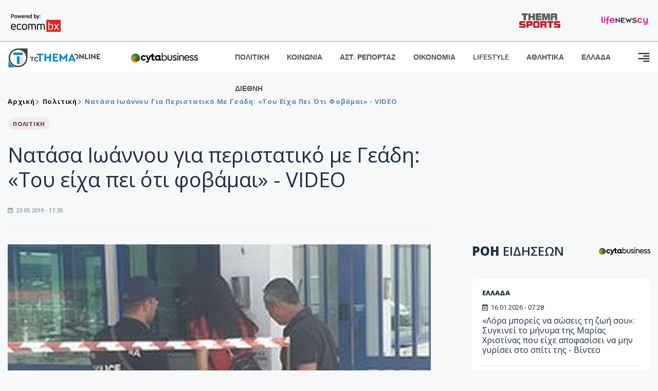

--- FILE ---
content_type: text/html; charset=utf-8
request_url: https://www.tothemaonline.com/Article/178930/natasa-iwannoy-gia-peristatiko-me-geadh-toy-eiha-pei-oti-fobamai---video
body_size: 18777
content:

<!DOCTYPE html>

<html lang="el">
<head>
    <!-- Meta Data -->
    <meta charset="UTF-8">
    <meta http-equiv="X-UA-Compatible" content="IE=edge">
    <meta name="viewport" content="width=device-width, initial-scale=1">
    
    
<title>Νατάσα Ιωάννου για περιστατικό με Γεάδη: «Του είχα πει ότι φοβάμαι» - VIDEO</title>
<meta name="description" content="Για το περιστατικό που σημειώθηκε την Τετάρτη 24/05 έξω από το στούντιο της τηλεόρασης του Sigma με τον υποψήφιο Ευρωβουλευτή του ΕΛΑΜ, Γεάδη Γεάδη, μίλησε η υποψήφια της ΕΔΕΚ Νατάσα Ιωάννου." />
<meta name="keywords" content="" />
<meta property="og:title" content="Νατάσα Ιωάννου για περιστατικό με Γεάδη: «Του είχα πει ότι φοβάμαι» - VIDEO" />
<meta property="og:image" content="https://www.tothemaonline.com/img/path/e512ca92-e15a-4299-a434-4d551c449630_60712412_286321798773899_4271796943870492672_n-1.jpg" />
<meta property="og:description" content="Για το περιστατικό που σημειώθηκε την Τετάρτη 24/05 έξω από το στούντιο της τηλεόρασης του Sigma με τον υποψήφιο Ευρωβουλευτή του ΕΛΑΜ, Γεάδη Γεάδη, μίλησε η υποψήφια της ΕΔΕΚ Νατάσα Ιωάννου."/>
<meta name="twitter:widgets:csp" content="on">
<meta name="twitter:card" content="summary_large_image">
<meta name="twitter:site" content="@tothemaonline">
<meta name="twitter:domain" content="tothemaonline.com">
<meta name="twitter:title" content="Νατάσα Ιωάννου για περιστατικό με Γεάδη: «Του είχα πει ότι φοβάμαι» - VIDEO">
<meta name="twitter:description" content="Για το περιστατικό που σημειώθηκε την Τετάρτη 24/05 έξω από το στούντιο της τηλεόρασης του Sigma με τον υποψήφιο Ευρωβουλευτή του ΕΛΑΜ, Γεάδη Γεάδη, μίλησε η υποψήφια της ΕΔΕΚ Νατάσα Ιωάννου.">
<meta name="twitter:image" content="https://www.tothemaonline.com/img/path/e512ca92-e15a-4299-a434-4d551c449630_60712412_286321798773899_4271796943870492672_n-1.jpg">
<script type="application/ld+json">
    {
      "@context": "https://schema.org",
      "@type": "NewsArticle",
      "mainEntityOfPage": {
        "@type": "WebPage",
        "@id": "https://www.tothemaonline.com/article/178930/natasa-iwannoy-gia-peristatiko-me-geadh-toy-eiha-pei-oti-fobamai---video"
      },
      "headline": "Νατάσα Ιωάννου για περιστατικό με Γεάδη: «Του είχα πει ότι φοβάμαι» - VIDEO",
      "image": ["https://www.tothemaonline.com/img/path/e512ca92-e15a-4299-a434-4d551c449630_60712412_286321798773899_4271796943870492672_n-1.jpg"],
      "datePublished": "23/5/2019 5:35:00 μμ",
      "dateModified": "23/5/2019 5:35:00 μμ",
      "author": {
        "@type": "Organization",
        "name": "Tothemaonline Team"
      },
      "publisher": {
        "@type": "NewsMediaOrganization",
        "name": "To Thema Online",
        "logo": {
          "@type": "ImageObject",
          "url": "https://www.tothemaonline.com/img/to_thema_online_logo.png",
          "width": 600,
          "height": 60
        }
      }
    }
</script>
<script type="application/ld+json">
    {
        "@context": "http://schema.org",
        "@type": "BreadcrumbList",
        "itemListElement": [
            {
                "@type": "ListItem",
                "position": 1,
                "item": {
                    "@type": "WebSite",
                    "@id": "https://www.tothemaonline.com/",
                    "name": "Αρχική"
                }
            },
            {
                "@type": "ListItem",
                "position": 2,
                    "item": {
                    "@type": "WebPage",
                    "@id": "https://www.tothemaonline.com/Category/politiki",
                    "name": "Πολιτική"
                }
            }
            ,{
                "@type": "ListItem",
                "position": 3,
                    "item": {
                    "@type": "WebPage",
                    "@id": "https://www.tothemaonline.com/article/178930/natasa-iwannoy-gia-peristatiko-me-geadh-toy-eiha-pei-oti-fobamai---video",
                    "name": "Νατάσα Ιωάννου για περιστατικό με Γεάδη: «Του είχα πει ότι φοβάμαι» - VIDEO"                                
                }
            }    
        ]
    }
</script>

    <meta name="referrer" content="always" />
    <meta name="apple-mobile-web-app-capable" content="yes">
    <meta content="index, follow, max-image-preview:large" name="robots" />
    <meta name="rating" content="General" />
    <meta name="copyright" content="&copy; 2026 tothemaonline.com" />

    <!-- Favicon -->
    <link rel="shortcut icon" type="image/x-icon" href="/favicon.ico?v=1">

    <!-- Dependency Stylesheet -->
    <link rel="stylesheet" href="/assets/css/style.css?v=129" />
    <link rel="stylesheet" href="/assets/css/widgets.css?v=4" />
    <link rel="stylesheet" href="/assets/css/color.css?v=2" />
    <link rel="stylesheet" href="/assets/css/responsive.css?v=1" />

    <link rel="apple-touch-icon" sizes="180x180" href="/img/apple-touch-icon.png" />
    <link rel="icon" type="image/png" sizes="32x32" href="/img/favicon-32x32.png" />
    <link rel="icon" type="image/png" sizes="16x16" href="/img/favicon-16x16.png" />
    <link rel="manifest" href="/site.webmanifest">
    <link rel="mask-icon" href="/img/safari-pinned-tab.svg" color="#2b5797" />
    <meta name="msapplication-TileColor" content="#2b5797" />
    <meta name="theme-color" content="#ffffff" />

    

    <script type="bc3afe13705518705655c3ee-text/javascript">
        window.dataLayer = window.dataLayer || [];
        function gtag() { dataLayer.push(arguments); }
        gtag('consent', 'default', {
            'ad_storage': 'granted',
            'ad_user_data': 'granted',
            'ad_personalization': 'granted',
            'analytics_storage': 'granted'
        });
    </script>
    <!-- Google Tag Manager -->
    <script type="bc3afe13705518705655c3ee-text/javascript">(function (w, d, s, l, i) {
            w[l] = w[l] || []; w[l].push({
                'gtm.start':
                    new Date().getTime(), event: 'gtm.js'
            }); var f = d.getElementsByTagName(s)[0],
                j = d.createElement(s), dl = l != 'dataLayer' ? '&l=' + l : ''; j.async = true; j.src =
                    'https://www.googletagmanager.com/gtm.js?id=' + i + dl; f.parentNode.insertBefore(j, f);
        })(window, document, 'script', 'dataLayer', 'GTM-TCS4QL4');</script>
    <!-- End Google Tag Manager -->
    <!-- Google group tag (gtag.js) -->
    <script async src="https://www.googletagmanager.com/gtag/js?id=G-J7RS52TMNC" type="bc3afe13705518705655c3ee-text/javascript"></script>
    <script type="bc3afe13705518705655c3ee-text/javascript">
        window.dataLayer = window.dataLayer || [];
        function gtag() { dataLayer.push(arguments); }
        gtag('js', new Date());

        gtag('config', 'G-J7RS52TMNC');
    </script>
    <!-- Google site tag (gtag.js) -->
    <script async src="https://www.googletagmanager.com/gtag/js?id=G-7ZKH09CT69" type="bc3afe13705518705655c3ee-text/javascript"></script>
    <script type="bc3afe13705518705655c3ee-text/javascript">
        window.dataLayer = window.dataLayer || [];
        function gtag() { dataLayer.push(arguments); }
        gtag('js', new Date());

        gtag('config', 'G-7ZKH09CT69');
    </script>
    <script data-ad-client="ca-pub-7684646618790582" async src="https://pagead2.googlesyndication.com/pagead/js/adsbygoogle.js" type="bc3afe13705518705655c3ee-text/javascript"></script>
    
    <meta property="og:url" content="https://www.tothemaonline.com/Article/178930/natasa-iwannoy-gia-peristatiko-me-geadh-toy-eiha-pei-oti-fobamai---video" />
    <meta property="og:site_name" content="tothemaonline.com"/>
    <meta property="og:type" content="website" />
    <meta property="fb:pages" content="571235809599203" />
    <meta property="fb:app_id" content="1684771268232343" />
    <script async src="https://securepubads.g.doubleclick.net/tag/js/gpt.js" type="bc3afe13705518705655c3ee-text/javascript"></script>
    <script type="bc3afe13705518705655c3ee-text/javascript">
      window.googletag = window.googletag || {cmd: []};
      googletag.cmd.push(function () {
        googletag.defineSlot('/94718406/ToThemaOnline/Home_page_728x90_1', [728, 90], 'div-gpt-ad-1663585456835-0').addService(googletag.pubads());
        googletag.defineSlot('/94718406/ToThemaOnline/Article_300x250_1', [300, 250], 'div-gpt-ad-1704809239095-0').addService(googletag.pubads());
        googletag.defineSlot('/94718406/ToThemaOnline/Article_300x250_2', [300, 250], 'div-gpt-ad-1663587115194-0').addService(googletag.pubads());
        googletag.defineSlot('/94718406/ToThemaOnline/Article_300x250_3', [300, 250], 'div-gpt-ad-1663587375568-0').addService(googletag.pubads());
        googletag.defineSlot('/94718406/ToThemaOnline/Article_728x90_2', [728, 90], 'div-gpt-ad-1739364127448-0').addService(googletag.pubads());
        googletag.defineSlot('/94718406/ToThemaOnline/Article_specialformats', [1, 1], 'div-gpt-ad-1635434083371-0').addService(googletag.pubads());
        googletag.defineSlot('/94718406/ToThemaOnline/Article_320x100', [320, 100], 'div-gpt-ad-1739364362138-0').addService(googletag.pubads());
        googletag.defineSlot('/94718406/ToThemaOnline/300x250_artickle_diavaste_episis', [300, 250], 'div-gpt-ad-1765960416458-0').addService(googletag.pubads());
        googletag.defineSlot('/94718406/ToThemaOnline/300x250_artickle_extra', [300, 250], 'div-gpt-ad-1765960359879-0').addService(googletag.pubads());

        googletag.pubads().setTargeting('article_id', ['no-id']);
        googletag.pubads().setTargeting('tags', ['emptykeyword']);
        googletag.pubads().setTargeting('category', ['no-category']);
        googletag.pubads().setTargeting('path', ['/Article/178930/natasa-iwannoy-gia-peristatiko-me-geadh-toy-eiha-pei-oti-fobamai---video']);
        googletag.pubads().setTargeting('year', ['2026']);

        googletag.pubads().enableSingleRequest();
        googletag.pubads().collapseEmptyDivs();
        googletag.enableServices();
      });
    </script>
    <script type="bc3afe13705518705655c3ee-text/javascript" src='https://platform-api.sharethis.com/js/sharethis.js#property=652b85a77815a50019a9c4f1&product=sop' async='async'></script>

    <script type="bc3afe13705518705655c3ee-text/javascript">
        window.fbAsyncInit = function () {
            FB.init({
                appId: '464103000617648',
                xfbml: true,
                version: 'v12.0'
            });
            FB.AppEvents.logPageView();
        };

        (function (d, s, id) {
            var js, fjs = d.getElementsByTagName(s)[0];
            if (d.getElementById(id)) { return; }
            js = d.createElement(s); js.id = id;
            js.src = "https://connect.facebook.net/en_US/sdk.js";
            fjs.parentNode.insertBefore(js, fjs);
        }(document, 'script', 'facebook-jssdk'));
    </script>
    <link rel="alternate" type="application/rss+xml" title="RSS Feed" href="https://www.tothemaonline.com/Rss" />
    <link rel="canonical" href="https://www.tothemaonline.com/Article/178930/natasa-iwannoy-gia-peristatiko-me-geadh-toy-eiha-pei-oti-fobamai---video" />
    <script type="application/ld+json">
        { "@context": "https://schema.org", "@type": "WebSite", "url": "https://www.tothemaonline.com/Search", "potentialAction": { "@type": "SearchAction", "target": "https://www.tothemaonline.com/Search?s={search_term}", "query-input": "required name=search_term" } }
    </script>

    <!-- Meta Pixel Code -->
    <script type="bc3afe13705518705655c3ee-text/javascript">
        !function(f,b,e,v,n,t,s)
        {if(f.fbq)return;n=f.fbq=function(){n.callMethod?
        n.callMethod.apply(n,arguments):n.queue.push(arguments)};
        if(!f._fbq)f._fbq=n;n.push=n;n.loaded=!0;n.version='2.0';
        n.queue=[];t=b.createElement(e);t.async=!0;
        t.src=v;s=b.getElementsByTagName(e)[0];
        s.parentNode.insertBefore(t,s)}(window, document,'script',
        'https://connect.facebook.net/en_US/fbevents.js');
        fbq('init', '1554741712104155');
        fbq('track', 'PageView');
    </script>
    <noscript><img height="1" width="1" style="display:none" src="https://www.facebook.com/tr?id=1554741712104155&ev=PageView&noscript=1"/></noscript>
    <!-- End Meta Pixel Code -->

    <script src="https://cdn.onesignal.com/sdks/web/v16/OneSignalSDK.page.js" defer type="bc3afe13705518705655c3ee-text/javascript"></script>
    <script type="bc3afe13705518705655c3ee-text/javascript">
        window.OneSignalDeferred = window.OneSignalDeferred || [];
        OneSignalDeferred.push(async function (OneSignal) {
            await OneSignal.init({
                appId: "a91cee0f-f47f-4ecf-b98e-0fd3654c941d",
                safari_web_id: "web.onesignal.auto.337e82fd-eeda-48f8-8fe5-d2f6dec774c2",
                notifyButton: {
                    enable: true,
                },
            });
        });
    </script>

    <!-- Skins -->
    <script async src="https://securepubads.g.doubleclick.net/tag/js/gpt.js" type="bc3afe13705518705655c3ee-text/javascript"></script>
    <script type="bc3afe13705518705655c3ee-text/javascript">
        window.googletag = window.googletag || { cmd: [] };
        googletag.cmd.push(function () {
            googletag.defineSlot('/94718406/ToThemaOnline/Generic_Scroll_Ad_300*250', [300, 250], 'div-gpt-ad-1636712763231-0').addService(googletag.pubads());
            googletag.defineSlot('/94718406/ToThemaOnline/Generic_Desktop_Catfish_1000*90', [1000, 90], 'div-gpt-ad-1637248106600-0').addService(googletag.pubads());
            googletag.defineSlot('/94718406/ToThemaOnline/Generic_Mobile_Catfish_300*50', [300, 50], 'div-gpt-ad-1637248229805-0').addService(googletag.pubads());
            googletag.defineSlot('/94718406/ToThemaOnline/Generic_Desktop_Takeover_800x600', [800, 600], 'div-gpt-ad-1713794860682-0').addService(googletag.pubads());
            googletag.defineSlot('/94718406/ToThemaOnline/Generic_Mobile_Takeover_320x480', [320, 480], 'div-gpt-ad-1713794915043-0').addService(googletag.pubads());
            googletag.defineSlot('/94718406/ToThemaOnline/Article_300x100_1', [320, 100], 'div-gpt-ad-1739364299479-0').addService(googletag.pubads());

            googletag.pubads().enableSingleRequest();
            googletag.pubads().collapseEmptyDivs();
            googletag.enableServices();
        });
    </script>
    <script src="https://ajax.googleapis.com/ajax/libs/jquery/3.6.0/jquery.min.js" type="bc3afe13705518705655c3ee-text/javascript"></script>
</head>
<body>
    <!-- Google Tag Manager (noscript) -->
    <noscript><iframe src="https://www.googletagmanager.com/ns.html?id=GTM-TCS4QL4" height="0" width="0" style="display:none;visibility:hidden"></iframe></noscript>
    <!-- End Google Tag Manager (noscript) -->

    <div id="fb-root"></div>
    <script async defer crossorigin="anonymous" src="https://connect.facebook.net/en_US/sdk.js#xfbml=1&version=v15.0" nonce="yWfEFvoe" type="bc3afe13705518705655c3ee-text/javascript"></script>

    <div class="header_wrap">
        <div class="header_top">
            <div class="header_apps">
                <a href="https://www.ecommbanx.com/" target="_blank" rel="noopener">
                    <img src="/img/ECOMMBX - Powered by logo  01.png" alt="Ecommbx" />
                </a>
            </div>
            <div class="header_partners">
                <a href="https://themasports.tothemaonline.com/" target="_blank" rel="noopener">
                    <img src="/img/themasports_logo.svg" alt="Themasports">
                </a>
                <a href="https://lifenewscy.com/" target="_blank" rel="noopener">
                    <img src="/img/lifenewscy_logo.svg" alt="lifenewscy">
                </a>
            </div>
        </div>
    </div>

    <div class="main-wrap">
        <!--Offcanvas sidebar-->
        <aside id="sidebar-wrapper" class="custom-scrollbar offcanvas-sidebar position-right">
            <button class="off-canvas-close"><i class="ti-close"></i></button>
            <div class="sidebar-inner">
                <!--Search-->
                <div class="siderbar-widget mb-50 mt-30">
                    <input type="text" class="search_field" id="search_inp_h" placeholder="Αναζήτηση" autocomplete="off" />
                    <span class="search-icon"><i class="ti-search mr-5"></i></span>
                </div>
                <!--lastest post-->
                <div class="sidebar-widget mb-50">
                    <div class="widget-header mb-30">
                        <ul class="side-menu">
                            <li><a href="/Category/politiki">ΠΟΛΙΤΙΚΗ</a></li>
                            <li><a href="/Category/oikonomia">ΟΙΚΟΝΟΜΙΑ</a></li>
                            <li><a href="/Category/astinomiko_reportaz">ΑΣΤΥΝΟΜΙΚΟ ΡΕΠΟΡΤΑΖ</a></li>
                            <li><a href="/Category/koinonia">ΚΟΙΝΩΝΙΑ</a></li>
                            <li><a href="/Category/lifestyle">LIFESTYLE</a></li>
                            <li><a href="/Category/athlitika">ΑΘΛΗΤΙΚΑ</a></li>
                            <li><a href="/Category/ellada">ΕΛΛΑΔΑ</a></li>
                            <li><a href="/Category/diethni">ΔΙΕΘΝΗ</a></li>
                            <li><a href="/Category/anathematismoi">ΑΝΑΘΕΜΑΤΙΣΜΟΙ</a></li>
                            <li><a href="/Category/para-thema">ΠΑΡΑ-ΤΗΕΜΑ</a></li>
                            <li><a href="/Category/ygeia">ΥΓΕΙΑ</a></li>
                            <li><a href="/Category/paraxena">LIKE ONLINE</a></li>
                            <li><a href="/Category/nomikos-tou-diavolou">ΝΟΜΙΚΟΣ ΤΟΥ ΔΙΑΒΟΛΟΥ</a></li>
                            <li><a href="/Category/deltia-typou">ΔΕΛΤΙΑ ΤΥΠΟΥ</a></li>
                        </ul>
                    </div>
                    <div class="post-aside-style-2">
                        <div class="offcanvas-widget footer-widget">
                            <h3 class="offcanvas-widget-title">Στοιχεία Επικοινωνίας</h3>
                            <ul class="contact-info-list widget-list">
                                <li class="widget-list-item">
                                    <i class="fas fa-map-marker-alt list-icon"></i>
                                    Γιάννου Κρανιδιώτη 102, Γραφείο 201, Λατσιά, Λευκωσία
                                </li>
                                <li class="widget-list-item">
                                    <i class="fas fa-phone list-icon"></i>
                                    <a href="tel:+357 22 205865" class="widget-list-link">+357 22 205865</a>
                                </li>
                                <li class="widget-list-item">
                                    <i class="fas fa-fax list-icon"></i>
                                    <a href="tel:+357 22 374613" class="widget-list-link">+357 22 374613</a>
                                </li>
                                <li class="widget-list-item">
                                    <i class="fas fa-envelope list-icon"></i>
                                    <a href="/cdn-cgi/l/email-protection#147d7a727b54637b6678707a7163677971707d753a7a7160" class="widget-list-link" aria-label="Email"><span class="__cf_email__" data-cfemail="d0b9beb6bf90a7bfa2bcb4beb5a7a3bdb5b4b9b1febeb5a4">[email&#160;protected]</span></a>
                                </li>
                            </ul>
                            <ul class="footer-social style-2 gutter-15 mt-30">
                                <li class="social-item">
                                    <a href="https://www.facebook.com/THEMAONLINEcom" class="social-link fb" target="_blank" alt="Facebook" title="Facebook" aria-label="Facebook">
                                        <span style="display: none">Facebook</span>
                                        <i class="fab fa-facebook-f" aria-hidden="true"></i>
                                    </a>
                                </li>
                                <li class="social-item">
                                    <a href="https://twitter.com/tothemaonline" class="social-link tw" target="_blank" alt="Twitter" title="Twitter" aria-label="Twitter">
                                        <span style="display: none">Twitter</span>
                                        <i class="fab fa-twitter" aria-hidden="true"></i>
                                    </a>
                                </li>
                                <li class="social-item">
                                    <a href="https://www.instagram.com/tothemaonline/" class="social-link vm" target="_blank" alt="Instagram" title="Instagram" aria-label="Instagram">
                                        <span style="display: none">Instagram</span>
                                        <i class="fab fa-instagram" aria-hidden="true"></i>
                                    </a>
                                </li>
                                <li class="social-item">
                                    <a href="https://www.youtube.com/channel/UC8-mniCYfd5b_LtTCixI5Qg" class="social-link pn" target="_blank" alt="Youtube" title="Youtube" aria-label="Youtube">
                                        <span style="display: none">Youtube</span>
                                        <i class="fab fa-youtube" aria-hidden="true"></i>
                                    </a>
                                </li>
                            </ul>
                        </div>
                    </div>
                </div>
                
            </div>
        </aside>
        <!-- Main Header -->
        <header class="main-header header-style-2 mb-0">
            <div class="header-bottom header-sticky background-white text-center">
                <div class="scroll-progress gradient-bg-1"></div>
                <div class="container">
                    <div class="row">
                        <div class="col-lg-2 col-md-3">
                            <div class="header-logo d-none d-lg-block">
                                <a href="/">
                                    <img class="logo-img d-inline" src="/img/to_thema_online_logo_footer.png?v=2" alt="Tothemaonline logo">
                                </a>
                            </div>
                            <div class="logo-tablet d-md-inline d-lg-none d-none">
                                <a href="/">
                                    <img class="logo-img d-inline" src="/img/to_thema_online_logo_footer.png?v=2" alt="Tothemaonline logo">
                                </a>
                            </div>
                            <div class="logo-mobile d-block d-md-none">
                                <a href="/">
                                    <img class="logo-img d-inline" src="/img/to_thema_online_logo_footer.png?v=2" alt="Tothemaonline logo">
                                </a>
                                <a href="https://www.cyta.com.cy/business-acronis-backup/el" target="_blank" rel="noopener" style="float: right;position: fixed;top: 0px;left: 210px;">
                                    <img src="/img/Thema Online Website - Sponsorship Website Logo 400x190.png" alt="CYTA logo" width="60">
                                </a>
                            </div>
                        </div>
                        <div class="col-lg-2 deskContent">
                            <a href="https://www.cyta.com.cy/business-acronis-backup/el" target="_blank"  rel="noopener">
                                <img src="/img/Thema Online Website - Sponsorship Website Logo 400x190.png" alt="CYTA logo" width="130" />
                            </a>
                        </div>
                        <div class="col-lg-8 col-md-8 main-header-navigation">
                            <!-- Main-menu -->
                            <div class="main-nav text-left float-lg-left float-md-right">
                                <nav>
                                    <ul class="main-menu d-none d-lg-inline">
                                        <li><a href="/Category/politiki">ΠΟΛΙΤΙΚΗ</a></li>
                                        <li><a href="/Category/koinonia">ΚΟΙΝΩΝΙΑ</a></li>
                                        <li><a href="/Category/astinomiko_reportaz">ΑΣΤ. ΡΕΠΟΡΤΑΖ</a></li>
                                        <li><a href="/Category/oikonomia">ΟΙΚΟΝΟΜΙΑ</a></li>
                                        <li><a href="/Category/lifestyle">LIFESTYLE</a></li>
                                        <li><a href="/Category/athlitika">ΑΘΛΗΤΙΚΑ</a></li>
                                        <li><a href="/Category/ellada">ΕΛΛΑΔΑ</a></li>
                                        <li><a href="/Category/diethni">ΔΙΕΘΝΗ</a></li>
                                    </ul>
                                </nav>
                            </div>
                            <!-- Search -->
                            
                            <!-- Off canvas -->
                            <div class="off-canvas-toggle-cover">
                                <div class="off-canvas-toggle d-inline-block ml-15" id="off-canvas-toggle">
                                    <svg width="25px" height="25px" viewBox="0 0 20 20" xmlns="http://www.w3.org/2000/svg" fill="none">
                                      <path fill="#333333" fill-rule="evenodd" d="M18 5a1 1 0 100-2H2a1 1 0 000 2h16zm0 4a1 1 0 100-2h-8a1 1 0 100 2h8zm1 3a1 1 0 01-1 1H2a1 1 0 110-2h16a1 1 0 011 1zm-1 5a1 1 0 100-2h-8a1 1 0 100 2h8z"/>
                                    </svg>
                                </div>
                            </div>
                        </div>
                    </div>
                </div>
            </div>
        </header>
        <div style="text-align:center;" class="phoneContent mt-100">
            <!-- /94718406/ToThemaOnline/Article_300x100_1 -->
            <div id='div-gpt-ad-1739364299479-0' style='min-width: 320px; min-height: 100px;'>
              <script data-cfasync="false" src="/cdn-cgi/scripts/5c5dd728/cloudflare-static/email-decode.min.js"></script><script type="bc3afe13705518705655c3ee-text/javascript">googletag.cmd.push(function () { googletag.display('div-gpt-ad-1739364299479-0'); });</script>
            </div>
        </div>

        
    <!-- /94718406/ToThemaOnline/Home_page_728x90_1 -->
    <div id='div-gpt-ad-1663585456835-0' style='max-width: 728px; max-height: 90px;text-align:center;margin:20px auto;' class="deskContent">
        <script type="cbee12ff41691350e8e6d2be-text/javascript">googletag.cmd.push(function() { googletag.display('div-gpt-ad-1663585456835-0'); });</script>
    </div>

    <script type="bc3afe13705518705655c3ee-text/javascript" xmlns:myObj="urn:tothemaonline">
		var addthis_share = {
			url: "https://www.tothemaonline.com/Article/178930/natasa-iwannoy-gia-peristatiko-me-geadh-toy-eiha-pei-oti-fobamai---video",
			title: "Νατάσα Ιωάννου για περιστατικό με Γεάδη: «Του είχα πει ότι φοβάμαι» - VIDEO",
			description: 'Για το περιστατικό που σημειώθηκε την Τετάρτη 24/05 έξω από το στούντιο της τηλεόρασης του Sigma με τον υποψήφιο Ευρωβουλευτή του ΕΛΑΜ, Γεάδη Γεάδη, μίλησε η υποψήφια της ΕΔΕΚ Νατάσα Ιωάννου.',
			media: "https://www.tothemaonline.com/img/path/e512ca92-e15a-4299-a434-4d551c449630_60712412_286321798773899_4271796943870492672_n-1.jpg"
		}
	</script><main class="position-relative" xmlns:myObj="urn:tothemaonline"><div class="container">
    <div class="entry-header entry-header-1 mb-30 mt-50">
      <div class="entry-meta meta-0 font-small mb-30">
        <div class="entry-meta meta-0 font-small mb-30 breadcrumb"><a href="/"><span class="post-cat breadcrumb-item p-0">Αρχική</span></a><span class="post-cat breadcrumb-item color6 p-0"><a href="/Category/politiki">Πολιτική</a></span><span class="post-cat breadcrumb-item color6 p-0">Νατάσα Ιωάννου για περιστατικό με Γεάδη: «Του είχα πει ότι φοβάμαι» - VIDEO</span></div>
      </div>
      <div class="entry-meta meta-0 font-small mb-30"><a href="/Category/politiki"><span class="post-in background1 text-dark font-x-small">ΠΟΛΙΤΙΚΗ</span></a></div>
      <h1 class="post-title mb-30 weight-unset">Νατάσα Ιωάννου για περιστατικό με Γεάδη: «Του είχα πει ότι φοβάμαι» - VIDEO</h1>
      <div class="entry-meta meta-1 font-x-small color-grey text-uppercase"><span class="post-on"><i class="far fa-calendar-alt icon"></i> 23.05.2019 - 17:35</span></div>
    </div>
    <div class="row mb-50">
      <div class="col-lg-8 col-md-12">
        <div class="bt-1 border-color-1 mb-30"></div><figure class="single-thumnail mb-30"><img src="https://images.tothemaonline.com/img/path/e512ca92-e15a-4299-a434-4d551c449630_60712412_286321798773899_4271796943870492672_n-1.jpg" alt="Νατάσα Ιωάννου για περιστατικό με Γεάδη: «Του είχα πει ότι φοβάμαι» - VIDEO"></figure><div class="text-center phoneContent mt-50 mb-50">
          <div id="div-gpt-ad-1739364362138-0" style="min-width: 320px; min-height: 100px;"><script type="bc3afe13705518705655c3ee-text/javascript">googletag.cmd.push(function() { googletag.display('div-gpt-ad-1739364362138-0'); });</script></div>
        </div>
        <div class="widget-ads mb-30 mt-20 text-center deskContent">
          <div id="div-gpt-ad-1739364127448-0" style="min-width: 728px; min-height: 90px;"><script type="bc3afe13705518705655c3ee-text/javascript">googletag.cmd.push(function() { googletag.display('div-gpt-ad-1739364127448-0'); });</script></div>
        </div>
        <div class="single-excerpt">
          <div class="sharethis-inline-share-buttons" style="margin-bottom:20px;"></div>
          <h3 class="font-large">Για το περιστατικό που σημειώθηκε την Τετάρτη 24/05 έξω από το στούντιο της τηλεόρασης του Sigma με τον υποψήφιο Ευρωβουλευτή του ΕΛΑΜ, Γεάδη Γεάδη, μίλησε η υποψήφια της ΕΔΕΚ Νατάσα Ιωάννου.</h3>
        </div>
        <div id="div-gpt-ad-1704809239095-0" style="min-width: 300px; max-height: 250px; text-align:center;margin:20px auto;overflow:hidden !important;"><script type="bc3afe13705518705655c3ee-text/javascript">googletag.cmd.push(function() { googletag.display('div-gpt-ad-1704809239095-0'); });</script></div>
        <div class="entry-main-content color-black">
<p>Μιλώντας στην τηλεόραση του Alpha Κύπρου, η κυρία Ιωάννου ερωτήθηκε για το περιστατικό που έλαβε χώρα έξω από το στούντιο του Sigma μεταξύ της ιδίας και του κυρίου Γεάδη, τον οποίο και κατήγγειλε στη συνέχεια στην Αστυνομία πως ο δεύτερος την απείλησε.</p>
<p class="customLinks"><strong>ΣΧΕΤΙΚΟ ΑΡΘΡΟ: <a href="/Article/178890/ti-katethese-o-geadhs-sto-arhhgeio-astynomias">Τι κατέθεσε ο Γεάδης στο Αρχηγείο Αστυνομίας</a></strong></p>
<p>Συγκεκριμένα η κυρία Ιωάννου μιλώντας για το έντονο ύφος που μιλούσε στον συνομιλητή της κατά την διάρκεια της εκπομπής, είπε πως <strong>«Σε ένα γήπεδο που ζούμε σε καθεστώς δημοκρατίας πρέπει να λαμβάνονται στα ερωτήματα απαντήσεις. Μέσα από τη συζήτηση χθες στο στούντιο του </strong><strong>Sigma</strong><strong> είναι αυτό που επιδίωξα και κάποιος παρακολουθώντας την πορεία μου στη δημοσιογραφία, έβαζα πάντα έντονα ερωτήματα. Προσπαθούσα με τον συνομιλητή μου ώστε να μην ξεφεύγει και να αποφεύγει τις ερωτήσεις και να πάρω απαντήσεις ώστε να πάρει και ο κυπριακός λαός απαντήσεις. Με σεβασμό και έβαζα κάποια θέματα που αφορούν προσωπικά δεδομένα».</strong></p>
<p><strong>ΣΧΕΤΙΚΟ ΑΡΘΡΟ: <a href="https://www.tothemaonline.com/Article/178751/ti-pyrodothse-to-epeisodio-metaxy-natasas-kai-geadh---nazistika-stoiheia----hsoyn-toy-dhko---video">Τι πυροδότησε το επεισόδιο μεταξύ Νατάσας και Γεάδη - «Ναζιστικά στοιχεία» - « Ήσουν του ΔΗΚΟ» - VIDEO</a></strong></p>
<p class="customLinks"><strong><a href="https://www.tothemaonline.com/Article/178749/sto-tae-arhhgeioy-h-natasa-iwannoy-meta-apo-odhgies-toy-arhhgoy-%E2%80%93eipe-oti-o-geadhs-phge-na-th-ktyphsei">Στο ΤΑΕ Αρχηγείου η Νατάσα Ιωάννου μετά από οδηγίες του Αρχηγού –Είπε ότι ο Γεάδης πήγε να τη κτυπήσει</a></strong></p>
<p class="customLinks"><strong><a href="https://www.tothemaonline.com/Article/178760/h-antidrash-toy-geadh-gia-to-epeisodio-me-thn-iwannoy-%E2%80%93apanthse-sto-themaonline">Η αντίδραση του Γεάδη για το επεισόδιο με την Ιωάννου –Απάντησε στο ThemaOnline</a></strong></p>
<p>Όσον αφορά το «δεύτερο μέρος» στον χώρο στάθμευσης του σταθμού η κυρία Ιωάννου είπε πως<strong> «θέλω να σας πω ότι του είχα πει ότι φοβάμαι και γι’ αυτό πήγα παρακάτω και πήγα στην Αστυνομία».</strong></p>
<p><strong>«Δεν θέλω να πω δημοσίως τι έχει λεχθεί, τί μου είπε και πως είχε συμπεριφερθεί ο κύριος Γεάδης»,</strong> τόνισε η υποψήφια Ευρωβουλευτής της ΕΔΕΚ.</p>
<p class="customLinks"><strong>ΔΙΑΒΑΣΤΕ ΕΠΙΣΗΣ: <a href="/Article/178751/ti-pyrodothse-to-epeisodio-metaxy-natasas-kai-geadh---nazistika-stoiheia----hsoyn-toy-dhko---video">Τι πυροδότησε το επεισόδιο μεταξύ Νατάσας και Γεάδη - «Ναζιστικά στοιχεία» - « Ήσουν του ΔΗΚΟ» - VIDEO</a></strong></p>
<p><strong>Δείτε το βίντεο:</strong></p>
<p><iframe referrerpolicy="unsafe-url" src="https://www.youtube.com/embed/5yMBgF7y3wc" width="1280" height="720" frameborder="0" allowfullscreen="allowfullscreen"></iframe></p>
<p class="customLinks"><strong>ΣΧΕΤΙΚΟ ΑΡΘΡΟ: <a href="/Article/178807/diapseydei-to-elam-kai-kanei-logo-gia…-kathforo-–-epikaleitai-dhmosiografo-gia-epibebaiwsh-">Διαψεύδει το ΕΛΑΜ και κάνει λόγο για… κατήφορο – Επικαλείται δημοσιογράφο για επιβεβαίωση </a></strong></p><div id="div-gpt-ad-1765960359879-0" style="width:300px;height:250px;margin:0px auto;"><script type="bc3afe13705518705655c3ee-text/javascript">googletag.cmd.push(function() { googletag.display('div-gpt-ad-1765960359879-0'); });</script></div><script type="bc3afe13705518705655c3ee-text/javascript">
							jQuery(document).ready(function () {
								var adZone = $('#div-gpt-ad-1765960359879-0');
								var firstParagraph = $('.entry-main-content p')[0];
								adZone.insertAfter(firstParagraph);

								var adID = 'div-gpt-ad-1765960359879-0';

								googletag.cmd.push(function () {

									var slots = googletag.pubads().getSlots();
									var targetSlot = null;

									for (var i = 0; i < slots.length; i++) {
										if (slots[i].getSlotElementId() === adID) {
											targetSlot = slots[i];
											break;
										}
									}

									if (targetSlot) {
										googletag.pubads().refresh([targetSlot]);
									}
								});
							});
						</script></div>
        <p><em><strong>
								Ακολουθήστε το <a href="https://news.google.com/publications/CAAiECw8Oj2ynV2_8QTEWRSp1_oqFAgKIhAsPDo9sp1dv_EExFkUqdf6?hl=en-US&amp;gl=USceid=GR:el">Tothemaonline.com στο Google News </a>και μάθετε πρώτοι όλες τις <a href="https://www.tothemaonline.com/" target="_self" rel="Follow">ειδήσεις</a></strong></em></p>
        <p> </p>
        <div class="mb-50 text-center">
          <div id="div-gpt-ad-1765960416458-0"><script type="bc3afe13705518705655c3ee-text/javascript">
								googletag.cmd.push(function() { googletag.display('div-gpt-ad-1765960416458-0'); });
							</script></div>
        </div>
        <p> </p>
        <div class="news_feed">
          <h4 class="widget-title mb-0">ΔΙΑΒΑΣΤΕ ΕΠΙΣΗΣ</h4>
          <h6 class="post-title mb-0 mt-5"><a target="_blank" href="/Article/450369/sunday-night-premiera-me-ekrhktiko-didymo-%E2%80%93-o-nikos-anastasiadhs-apanta-gia-to-epimaho-binteo-kai-o-antreas-gewrgioy-anoigei-thn-psyhh-toy">Sunday Night: Πρεμιέρα με «εκρηκτικό» δίδυμο – Ο Νίκος Αναστασιάδης απαντά για το επίμαχο βίντεο και ο Αντρέας Γεωργίου ανοίγει την ψυχή του</a></h6>
          <h6 class="post-title mb-0 mt-5"><a target="_blank" href="/Article/450359/kataggelia-polith-ton-phran-thlefwno-dhthen-gia-ypoptes-synallages-me-amazon---eytyhws-katalabe-thn-apath---prosohh-ston-arithmo">Καταγγελία πολίτη: Τον πήραν τηλέφωνο δήθεν για υπόπτες συναλλαγές με Amazon - Ευτυχώς κατάλαβε την απάτη - Προσοχή στον αριθμό</a></h6>
          <h6 class="post-title mb-0 mt-5"><a target="_blank" href="/Article/450355/binteo-nyhta-tromoy-se-geitonia-ths-lemesoy----efhboi-ebalan-fwtia-se-kado-kai-exafanisthkan---den-einai-h-prwth-fora">ΒΙΝΤΕΟ: Νύχτα τρόμου σε γειτονιά της Λεμεσού -  Έφηβοι έβαλαν φωτιά σε κάδο και εξαφανίστηκαν - Δεν είναι η πρώτη φορά</a></h6>
          <h6 class="post-title mb-0 mt-5"><a target="_blank" href="/Article/450353/sth-geitonia-twn-aggelwn-o-erwtokritos-gewrgioy-pafios-%E2%80%93-h-paraklhsh-ths-oikogeneias-%E2%80%93-deite-fwtografia-toy">Στη γειτονιά των αγγέλων ο Ερωτόκριτος Γεωργίου Πάφιος – Η παράκληση της οικογένειας – Δείτε φωτογραφία του</a></h6>
          <h6 class="post-title mb-0 mt-5"><a target="_blank" href="/Article/450357/open-corks-2026-dyo-meres-gemates-kalo-krasi-%E2%80%93-mhn-to-hasete">Open Corks 2026: Δύο μέρες γεμάτες καλό κρασί – Μην το χάσετε</a></h6>
          <h6 class="post-title mb-0 mt-5"><a target="_blank" href="/Article/450351/adianohth-oikogeneiakh-tragwdia-stis-hpa-mhtera-straggalise-ta-paidia-ths-hlikias-5-kai-7-etwn-ta-brhke-o-pateras-toys">Αδιανόητη οικογενειακή τραγωδία στις ΗΠΑ: Μητέρα στραγγάλισε τα παιδιά της ηλικίας 5 και 7 ετών, τα βρήκε ο πατέρας τους</a></h6>
        </div>
        <p> </p>
        <div class="fb-like" data-href="https://www.tothemaonline.com/Article/178930/natasa-iwannoy-gia-peristatiko-me-geadh-toy-eiha-pei-oti-fobamai---video" data-width="300" data-layout="standard" data-action="like" data-size="small" data-share="true"></div>
        <p> </p>
        <p> </p>
        <div class="mb-50 text-center"><script async="" src="https://pagead2.googlesyndication.com/pagead/js/adsbygoogle.js?client=ca-pub-1946006275855017" crossorigin="anonymous" type="bc3afe13705518705655c3ee-text/javascript"></script><ins class="adsbygoogle" style="display:inline-block;width:300px;height:250px" data-ad-client="ca-pub-1946006275855017" data-ad-slot="2788034307"></ins><script type="bc3afe13705518705655c3ee-text/javascript">
							(adsbygoogle = window.adsbygoogle || []).push({});
						</script></div>
        <div class="social-share-box-2 mt-30">
          <div class="row gutter-30">
            <div class="col-xl-5 col-lg-6 d-flex justify-content-start justify-content-lg-end">
              <div class="conent-block">
                <h4 class="block-tile mb--20">Μοιράσου αυτό το άρθρο</h4>
                <div class="sharethis-inline-share-buttons" style="margin-bottom:20px;"></div>
              </div>
            </div>
          </div>
        </div>
        <div class="post-pagination-box mt-30 mb-30">
          <div class="row gutter-30">
            <div class="col-lg-6">
              <div class="next-prev-wrap">
                <div class="item-icon"><a href="/Article/178929/kypros-anapneeis-ela-na-soy-dwsw-daneio"><i class="fas fa-chevron-left"></i>
												Προηγούμενο άρθρο
											</a></div>
                <div class="content">
                  <h4 class="title"><a href="/Article/178929/kypros-anapneeis-ela-na-soy-dwsw-daneio">ΚΥΠΡΟΣ: «Αναπνέεις; Έλα να σου δώσω δάνειο»</a></h4><span class="rt-meta"><i class="far fa-calendar-alt icon"></i> 23.05.2019 - 17:22</span></div>
              </div>
            </div>
            <div class="col-lg-6">
              <div class="next-prev-wrap next-wrap nxtclk">
                <div class="item-icon"><a href="/Article/178931/mahh-me-ton-hrono-gia-n-apotrapei-rypansh-stis-aktes-ths-lemesoy">
												Επόμενο άρθρο
												<i class="fas fa-chevron-right"></i></a></div>
                <div class="content">
                  <h4 class="title"><a href="/Article/178931/mahh-me-ton-hrono-gia-n-apotrapei-rypansh-stis-aktes-ths-lemesoy">Μάχη με τον χρόνο για ν' αποτραπεί ρύπανση στις ακτές της Λεμεσού</a></h4><span class="rt-meta"><i class="far fa-calendar-alt icon"></i> 23.05.2019 - 17:43</span></div>
              </div>
            </div>
          </div>
        </div>
        <div id="dontmiss" style="border: 1px solid #dcdcde; padding: 25px; box-shadow: 0 1px 1px rgba(0,0,0,.05);margin: 20px 0px 20px 0px;">
          <div class="post-item">
            <div class="rt-post post-md style-9 grid-meta">
              <div class="post-img" style="max-width:200px;min-width:200px;"><a href="/Article/450444/dhsy-monodromos-h-afairesh-syka-apo-to-pshfodeltio-%E2%80%93-ta-epomena-bhmata-"><img src="/img/top_stories_thumbs.png" alt="ΔΗΣΥ: Μονόδρομος η αφαίρεση Σύκα από το ψηφοδέλτιο – Τα επόμενα βήματα " width="696" height="491" style="background:url('https://images.tothemaonline.com/img/path/f012e5d4-43b6-46da-ad0b-2aa11777a9d1_5c37e043-a0ca-4a96-8baa-a9cd3b8b3c4f_40207d1c-6997-4fea-82b2-07838d812300_c260a07a-5ca4-4da5-99c6-7e5b6f84591d_99a74e2c-5ace-426f-807e-5b7fed2e28c7_b_b_b_disi0.jpg') center center; background-size: cover;"></a></div>
              <div class="post-content">
                <h3 class="post-title clear-height" style="font-size:1.3rem"><a href="/Article/450444/dhsy-monodromos-h-afairesh-syka-apo-to-pshfodeltio-%E2%80%93-ta-epomena-bhmata-">ΔΗΣΥ: Μονόδρομος η αφαίρεση Σύκα από το ψηφοδέλτιο – Τα επόμενα βήματα </a></h3>
                <p style="font-size:1rem;">Η ομόφωνη απόφαση της Ολομέλειας του Ανωτάτου Δικαστηρίου για άρση της βουλευτικής ασυλίας του βουλευτή του Δημοκρατικού Συναγερμού Νίκου Σύκα, για σκοπούς αστυνομικής ανάκρισης, σε σχέση με τις καταγγελίες της συντρόφου του για ξυλοδαρμό, την παραμονή της Πρωτοχρονιάς στην Αθήνα, φαίνεται να κλείνει οριστικά ένα κρίσιμο κεφάλαιο για την ηγεσία του κόμματος, καθιστώντας πλέον μονόδρομο την αφαίρεσή του βουλευτή, από το ψηφοδέλτιο των επερχόμενων βουλευτικών εκλογών.</p>
              </div>
            </div>
          </div>
        </div><script type="bc3afe13705518705655c3ee-text/javascript">
							jQuery(document).ready(function(){
								var secondp = jQuery('.entry-main-content').find('p')[2];
								if(secondp){
									jQuery('#dontmiss').insertAfter(secondp);
								}
								else{
									jQuery('#dontmiss').remove();
								}								
							});
						</script><div class="related-posts">
          <h3 class="mb-20 ml-10">ΣΧΕΤΙΚΑ ΑΡΘΡΑ</h3>
          <div class="row"><article class="col-lg-4"><div class="background-white border-radius-10 p-10 mb-30">
                <div class="post-thumb d-flex mb-15 border-radius-15 img-hover-scale"><a target="_blank" href="/Article/450454/se-la%CF%8Ako-proskynhma-h-soros-toy-giwrgoy-basileioy---anoigei-biblio-syllyphthriwn"><img src="/img/epikairotita_thumbs.png" alt="Σε λαϊκό προσκύνημα η σορός του Γιώργου Βασιλείου - Ανοίγει βιβλίο συλλυπητηρίων" style="background:url('https://images.tothemaonline.com/img/path/9faedca6-21f2-4355-9bad-8d687a580a25_vas.png') center center; background-size: cover;"></a></div>
                <div class="pl-10 pr-10">
                  <h5 class="post-title mb-15 font-weight-500"><a target="_blank" href="/Article/450454/se-la%CF%8Ako-proskynhma-h-soros-toy-giwrgoy-basileioy---anoigei-biblio-syllyphthriwn">Σε λαϊκό προσκύνημα η σορός του Γιώργου Βασιλείου - Ανοίγει βιβλίο συλλυπητηρίων</a></h5><span class="rt-meta"><i class="far fa-calendar-alt icon"></i> 16.01.2026 - 07:14</span></div>
              </div></article><article class="col-lg-4"><div class="background-white border-radius-10 p-10 mb-30">
                <div class="post-thumb d-flex mb-15 border-radius-15 img-hover-scale"><a target="_blank" href="/Article/450444/dhsy-monodromos-h-afairesh-syka-apo-to-pshfodeltio-%E2%80%93-ta-epomena-bhmata-"><img src="/img/epikairotita_thumbs.png" alt="ΔΗΣΥ: Μονόδρομος η αφαίρεση Σύκα από το ψηφοδέλτιο – Τα επόμενα βήματα " style="background:url('https://images.tothemaonline.com/img/path/f012e5d4-43b6-46da-ad0b-2aa11777a9d1_5c37e043-a0ca-4a96-8baa-a9cd3b8b3c4f_40207d1c-6997-4fea-82b2-07838d812300_c260a07a-5ca4-4da5-99c6-7e5b6f84591d_99a74e2c-5ace-426f-807e-5b7fed2e28c7_b_b_b_disi0.jpg') center center; background-size: cover;"></a></div>
                <div class="pl-10 pr-10">
                  <h5 class="post-title mb-15 font-weight-500"><a target="_blank" href="/Article/450444/dhsy-monodromos-h-afairesh-syka-apo-to-pshfodeltio-%E2%80%93-ta-epomena-bhmata-">ΔΗΣΥ: Μονόδρομος η αφαίρεση Σύκα από το ψηφοδέλτιο – Τα επόμενα βήματα </a></h5><span class="rt-meta"><i class="far fa-calendar-alt icon"></i> 16.01.2026 - 06:23</span></div>
              </div></article><article class="col-lg-4"><div class="background-white border-radius-10 p-10 mb-30">
                <div class="post-thumb d-flex mb-15 border-radius-15 img-hover-scale"><a target="_blank" href="/Article/450428/safe-egkrithhkan-ta-ethnika-shedia-amynas-8-kratwn-melwn-ee-118-dis-eyrw-tha-labei-h-kypros"><img src="/img/epikairotita_thumbs.png" alt="SAFE: Εγκρίθηκαν τα εθνικά σχέδια άμυνας 8 κρατών μελών ΕΕ, 1,18 δις ευρώ θα λάβει η Κύπρος" style="background:url('https://images.tothemaonline.com/img/path/326a37ef-139f-4b32-8b52-bc02f08be93a_161dbc26-b201-48bb-8329-f8d911658077_662de7f8-591c-4788-8bbd-982988d3c673_photo_2025-03-05_13-28-51-1.webp') center center; background-size: cover;"></a></div>
                <div class="pl-10 pr-10">
                  <h5 class="post-title mb-15 font-weight-500"><a target="_blank" href="/Article/450428/safe-egkrithhkan-ta-ethnika-shedia-amynas-8-kratwn-melwn-ee-118-dis-eyrw-tha-labei-h-kypros">SAFE: Εγκρίθηκαν τα εθνικά σχέδια άμυνας 8 κρατών μελών ΕΕ, 1,18 δις ευρώ θα λάβει η Κύπρος</a></h5><span class="rt-meta"><i class="far fa-calendar-alt icon"></i> 15.01.2026 - 18:57</span></div>
              </div></article><article class="col-lg-4"><div class="background-white border-radius-10 p-10 mb-30">
                <div class="post-thumb d-flex mb-15 border-radius-15 img-hover-scale"><a target="_blank" href="/Article/450425/neo-peristatiko-me-toyrkoys-gewrgoys-sthn-aylwna---kataggelia-apo-ton-koinotarhh-oti-ediwxan-e/k-"><img src="/img/epikairotita_thumbs.png" alt="Νέο περιστατικό με Τούρκους γεωργούς στην Αυλώνα - Καταγγελία από τον κοινοτάρχη ότι έδιωξαν Ε/κ " style="background:url('https://images.tothemaonline.com/img/path/9db40015-c3f3-4b73-a9c7-07b4fc648520_avlwna_hwrafia_1_e1766424141953_696x503_1-thumb.webp') center center; background-size: cover;"></a></div>
                <div class="pl-10 pr-10">
                  <h5 class="post-title mb-15 font-weight-500"><a target="_blank" href="/Article/450425/neo-peristatiko-me-toyrkoys-gewrgoys-sthn-aylwna---kataggelia-apo-ton-koinotarhh-oti-ediwxan-e/k-">Νέο περιστατικό με Τούρκους γεωργούς στην Αυλώνα - Καταγγελία από τον κοινοτάρχη ότι έδιωξαν Ε/κ </a></h5><span class="rt-meta"><i class="far fa-calendar-alt icon"></i> 15.01.2026 - 18:16</span></div>
              </div></article><article class="col-lg-4"><div class="background-white border-radius-10 p-10 mb-30">
                <div class="post-thumb d-flex mb-15 border-radius-15 img-hover-scale"><a target="_blank" href="/Article/450423/video---ptd-analambanoyme-thn-proedria-se-mia-periodo-proklhsewn"><img src="/img/epikairotita_thumbs.png" alt="Video - ΠτΔ: «Αναλαμβάνουμε την Προεδρία σε μια περίοδο προκλήσεων»" style="background:url('https://images.tothemaonline.com/img/path/8d68e507-5cb9-47ce-bcc8-dac2c47f809f_untitled_design_19_1.webp') center center; background-size: cover;"></a></div>
                <div class="pl-10 pr-10">
                  <h5 class="post-title mb-15 font-weight-500"><a target="_blank" href="/Article/450423/video---ptd-analambanoyme-thn-proedria-se-mia-periodo-proklhsewn">Video - ΠτΔ: «Αναλαμβάνουμε την Προεδρία σε μια περίοδο προκλήσεων»</a></h5><span class="rt-meta"><i class="far fa-calendar-alt icon"></i> 15.01.2026 - 17:19</span></div>
              </div></article><article class="col-lg-4"><div class="background-white border-radius-10 p-10 mb-30">
                <div class="post-thumb d-flex mb-15 border-radius-15 img-hover-scale"><a target="_blank" href="/Article/450414/erhioyrman-na-eimaste-foreis-ths-lyshs-eipe-sthn-epeteio-thanatoy-kioytsoyk"><img src="/img/epikairotita_thumbs.png" alt="Ερχιουρμάν: «Να είμαστε φορείς της λύσης» είπε στην επέτειο θανάτου Κιουτσούκ" style="background:url('https://images.tothemaonline.com/img/path/7eb46c7f-9330-46bb-be62-3a9a7a060ed6_themaonline_-_2026-01-15t154733.105.png') center center; background-size: cover;"></a></div>
                <div class="pl-10 pr-10">
                  <h5 class="post-title mb-15 font-weight-500"><a target="_blank" href="/Article/450414/erhioyrman-na-eimaste-foreis-ths-lyshs-eipe-sthn-epeteio-thanatoy-kioytsoyk">Ερχιουρμάν: «Να είμαστε φορείς της λύσης» είπε στην επέτειο θανάτου Κιουτσούκ</a></h5><span class="rt-meta"><i class="far fa-calendar-alt icon"></i> 15.01.2026 - 15:48</span></div>
              </div></article></div>
        </div>
        <div class="row gutter-10 mychngpg mt-50">
          <h3 class="rt-section-heading mb-0 flex-grow-1 me-3 ml-10"><span class="rt-section-text">
								BEST OF <span style="color:#00aeef">TOTHEMAONLINE</span></span></h3>
          <div class="col-lg-6">
            <div class="rt-post-overlay rt-post-overlay-md">
              <div class="post-img"><a href="/Article/450444/dhsy-monodromos-h-afairesh-syka-apo-to-pshfodeltio-%E2%80%93-ta-epomena-bhmata-" class="img-link"><img src="/img/thumb_900_600.png" alt="ΔΗΣΥ: Μονόδρομος η αφαίρεση Σύκα από το ψηφοδέλτιο – Τα επόμενα βήματα " width="900" height="600" style="background:url('https://images.tothemaonline.com/img/path/f012e5d4-43b6-46da-ad0b-2aa11777a9d1_5c37e043-a0ca-4a96-8baa-a9cd3b8b3c4f_40207d1c-6997-4fea-82b2-07838d812300_c260a07a-5ca4-4da5-99c6-7e5b6f84591d_99a74e2c-5ace-426f-807e-5b7fed2e28c7_b_b_b_disi0.jpg') center center; background-size: cover;"></a></div>
              <div class="post-content">
                <h3 class="post-title bold-underline"><a href="/Article/450444/dhsy-monodromos-h-afairesh-syka-apo-to-pshfodeltio-%E2%80%93-ta-epomena-bhmata-">ΔΗΣΥ: Μονόδρομος η αφαίρεση Σύκα από το ψηφοδέλτιο – Τα επόμενα βήματα </a></h3>
                <div class="post-meta">
                  <ul>
                    <li><span class="rt-meta"><i class="far fa-calendar-alt icon"></i> 16.01.2026 - 06:23</span></li>
                  </ul>
                </div>
              </div>
            </div>
          </div>
          <div class="col-lg-6">
            <div class="rt-post-overlay rt-post-overlay-md">
              <div class="post-img"><a href="/Article/450446/fwtobolta%CF%8Aka-2026-anatroph-gia-hiliades-noikokyria-%E2%80%93-pote-erhetai-neo-shedio-ti-allazei-kai-poioys-tha-afora" class="img-link"><img src="/img/thumb_900_600.png" alt="Φωτοβολταϊκά 2026: Ανατροπή για χιλιάδες νοικοκυριά – Πότε έρχεται νέο σχέδιο, τι αλλάζει και ποιους θα αφορά" width="900" height="600" style="background:url('https://images.tothemaonline.com/img/path/0c889bf3-48d4-4792-8bfe-1934d08baf8b_report.jpg') center center; background-size: cover;"></a></div>
              <div class="post-content">
                <h3 class="post-title bold-underline"><a href="/Article/450446/fwtobolta%CF%8Aka-2026-anatroph-gia-hiliades-noikokyria-%E2%80%93-pote-erhetai-neo-shedio-ti-allazei-kai-poioys-tha-afora">Φωτοβολταϊκά 2026: Ανατροπή για χιλιάδες νοικοκυριά – Πότε έρχεται νέο σχέδιο, τι αλλάζει και ποιους θα αφορά</a></h3>
                <div class="post-meta">
                  <ul>
                    <li><span class="rt-meta"><i class="far fa-calendar-alt icon"></i> 16.01.2026 - 06:27</span></li>
                  </ul>
                </div>
              </div>
            </div>
          </div>
          <div class="col-lg-6">
            <div class="rt-post-overlay rt-post-overlay-md">
              <div class="post-img"><a href="/Article/450454/se-la%CF%8Ako-proskynhma-h-soros-toy-giwrgoy-basileioy---anoigei-biblio-syllyphthriwn" class="img-link"><img src="/img/thumb_900_600.png" alt="Σε λαϊκό προσκύνημα η σορός του Γιώργου Βασιλείου - Ανοίγει βιβλίο συλλυπητηρίων" width="900" height="600" style="background:url('https://images.tothemaonline.com/img/path/9faedca6-21f2-4355-9bad-8d687a580a25_vas.png') center center; background-size: cover;"></a></div>
              <div class="post-content">
                <h3 class="post-title bold-underline"><a href="/Article/450454/se-la%CF%8Ako-proskynhma-h-soros-toy-giwrgoy-basileioy---anoigei-biblio-syllyphthriwn">Σε λαϊκό προσκύνημα η σορός του Γιώργου Βασιλείου - Ανοίγει βιβλίο συλλυπητηρίων</a></h3>
                <div class="post-meta">
                  <ul>
                    <li><span class="rt-meta"><i class="far fa-calendar-alt icon"></i> 16.01.2026 - 07:14</span></li>
                  </ul>
                </div>
              </div>
            </div>
          </div>
          <div class="col-lg-6">
            <div class="rt-post-overlay rt-post-overlay-md">
              <div class="post-img"><a href="/Article/450450/sarwtikoi-eleghoi-astynomias-brohh-oi-kataggelies-%E2%80%93-ti-aforoysan" class="img-link"><img src="/img/thumb_900_600.png" alt="Σαρωτικοί έλεγχοι Αστυνομίας: «Βροχή» οι καταγγελίες – Τι αφορούσαν" width="900" height="600" style="background:url('https://images.tothemaonline.com/img/path/afd154ea-bd49-40fd-bfad-46fb2cd4c427_ass.png') center center; background-size: cover;"></a></div>
              <div class="post-content">
                <h3 class="post-title bold-underline"><a href="/Article/450450/sarwtikoi-eleghoi-astynomias-brohh-oi-kataggelies-%E2%80%93-ti-aforoysan">Σαρωτικοί έλεγχοι Αστυνομίας: «Βροχή» οι καταγγελίες – Τι αφορούσαν</a></h3>
                <div class="post-meta">
                  <ul>
                    <li><span class="rt-meta"><i class="far fa-calendar-alt icon"></i> 16.01.2026 - 06:54</span></li>
                  </ul>
                </div>
              </div>
            </div>
          </div>
          <div class="col-lg-6">
            <div class="rt-post-overlay rt-post-overlay-md">
              <div class="post-img"><a href="/Article/450455/mega-tzakpot-sto-tzoker-ektoxeyetai-to-poso-ths-epomenhs-klhrwshs---posa-ekatommyria-moirazei" class="img-link"><img src="/img/thumb_900_600.png" alt="Mega τζάκποτ στο Τζόκερ: Εκτοξεύεται το ποσό της επόμενης κλήρωσης - Πόσα εκατομμύρια μοιράζει" width="900" height="600" style="background:url('https://images.tothemaonline.com/img/path/5bf72515-69cc-427f-ada8-8bc35c62ae29_tzo.webp') center center; background-size: cover;"></a></div>
              <div class="post-content">
                <h3 class="post-title bold-underline"><a href="/Article/450455/mega-tzakpot-sto-tzoker-ektoxeyetai-to-poso-ths-epomenhs-klhrwshs---posa-ekatommyria-moirazei">Mega τζάκποτ στο Τζόκερ: Εκτοξεύεται το ποσό της επόμενης κλήρωσης - Πόσα εκατομμύρια μοιράζει</a></h3>
                <div class="post-meta">
                  <ul>
                    <li><span class="rt-meta"><i class="far fa-calendar-alt icon"></i> 16.01.2026 - 07:23</span></li>
                  </ul>
                </div>
              </div>
            </div>
          </div>
          <div class="col-lg-6">
            <div class="rt-post-overlay rt-post-overlay-md">
              <div class="post-img"><a href="/Article/450445/ekrhxh-antidrasewn-sth-lakatameia-diplasiasthkan-ta-telh-fwnes-aganakthshs-gia-tis-nees-forologies---ti-apanta-o-dhmos-sto-t" class="img-link"><img src="/img/thumb_900_600.png" alt="Έκρηξη αντιδράσεων στη Λακατάμεια: Διπλασιάστηκαν τα τέλη; Φωνές αγανάκτησης για τις νέες φορολογίες - Τι απαντά ο Δήμος στο «Τ»" width="900" height="600" style="background:url('https://images.tothemaonline.com/img/path/0bc0d963-c82f-4a53-aab9-cf6b79ca7ace_themaonline_-_2026-01-13t112050.066.png') center center; background-size: cover;"></a></div>
              <div class="post-content">
                <h3 class="post-title bold-underline"><a href="/Article/450445/ekrhxh-antidrasewn-sth-lakatameia-diplasiasthkan-ta-telh-fwnes-aganakthshs-gia-tis-nees-forologies---ti-apanta-o-dhmos-sto-t">Έκρηξη αντιδράσεων στη Λακατάμεια: Διπλασιάστηκαν τα τέλη; Φωνές αγανάκτησης για τις νέες φορολογίες - Τι απαντά ο Δήμος στο «Τ»</a></h3>
                <div class="post-meta">
                  <ul>
                    <li><span class="rt-meta"><i class="far fa-calendar-alt icon"></i> 16.01.2026 - 06:26</span></li>
                  </ul>
                </div>
              </div>
            </div>
          </div>
          <div class="col-lg-6">
            <div class="rt-post-overlay rt-post-overlay-md">
              <div class="post-img"><a href="/Article/450370/eheis-kataggelia-steil%E2%80%99-th-mas-twra-" class="img-link"><img src="/img/thumb_900_600.png" alt="Έχεις καταγγελία; Στείλ’ τη μας ΤΩΡΑ " width="900" height="600" style="background:url('https://images.tothemaonline.com/img/path/2ecaed66-1766-4803-9dff-f90d21645dca_chatgpt_image_15_ian_2026_11_00_18_p.m..png') center center; background-size: cover;"></a></div>
              <div class="post-content">
                <h3 class="post-title bold-underline"><a href="/Article/450370/eheis-kataggelia-steil%E2%80%99-th-mas-twra-">Έχεις καταγγελία; Στείλ’ τη μας ΤΩΡΑ </a></h3>
                <div class="post-meta">
                  <ul>
                    <li><span class="rt-meta"><i class="far fa-calendar-alt icon"></i> 15.01.2026 - 10:46</span></li>
                  </ul>
                </div>
              </div>
            </div>
          </div>
          <div class="col-lg-6">
            <div class="rt-post-overlay rt-post-overlay-md">
              <div class="post-img"><a href="/Article/450447/eortologio-poioi-giortazoyn-shmera-paraskeyh-16-ianoyarioy---mhn-xehasete-na-toys-eyhhtheite" class="img-link"><img src="/img/thumb_900_600.png" alt="Εορτολόγιο: Ποιοι γιορτάζουν σήμερα, Παρασκευή 16 Ιανουαρίου - Μην ξεχάσετε να τους ευχηθείτε" width="900" height="600" style="background:url('https://images.tothemaonline.com/img/path/4c1ea5dc-d86a-4cdb-98c2-7dd46f3c63e4_eort.jpg') center center; background-size: cover;"></a></div>
              <div class="post-content">
                <h3 class="post-title bold-underline"><a href="/Article/450447/eortologio-poioi-giortazoyn-shmera-paraskeyh-16-ianoyarioy---mhn-xehasete-na-toys-eyhhtheite">Εορτολόγιο: Ποιοι γιορτάζουν σήμερα, Παρασκευή 16 Ιανουαρίου - Μην ξεχάσετε να τους ευχηθείτε</a></h3>
                <div class="post-meta">
                  <ul>
                    <li><span class="rt-meta"><i class="far fa-calendar-alt icon"></i> 16.01.2026 - 06:30</span></li>
                  </ul>
                </div>
              </div>
            </div>
          </div>
        </div>
      </div>
      <div class="col-lg-4 col-md-12 sidebar-right sticky-sidebar">
        <div class="pl-lg-50">
          <div class="sidebar-widget mb-30 text-center">
            <div id="div-gpt-ad-1663587115194-0" style="max-width: 300px; max-height: 250px; margin:10px auto;text-align:center;"><script type="bc3afe13705518705655c3ee-text/javascript">googletag.cmd.push(function() { googletag.display('div-gpt-ad-1663587115194-0'); });</script></div>
          </div>
          <div class="sidebar-widget mb-30">
            <div class="widget-header position-relative mb-30">
              <div class="row">
                <div class="col-7">
                  <h4 class="widget-title mb-0"><a href="/roh-eidiseon">
												ΡΟΗ <span>ΕΙΔΗΣΕΩΝ</span></a></h4>
                </div>
                <div class="col-5 text-right"><a href="https://www.cyta.com.cy/business-acronis-backup/el" target="_blank" rel="noopener"><img src="/img/Thema Online Website - Sponsorship Website Logo 400x190.png" alt="CYTA logo" width="100" style="margin-top:-10px;"></a></div>
              </div>
            </div>
            <div class="post-aside-style-1 border-radius-10 p-20 bg-white">
              <ul class="list-post">
                <li class="mb-20">
                  <div class="d-flex">
                    <div class="post-content media-body news_feed">
                      <h5><a href="/Category/ellada">ΕΛΛΑΔΑ</a></h5><span class="rt-meta"><i class="far fa-calendar-alt icon"></i> 
														16.01.2026 - 07:28</span><h6 class="post-title mb-0 mt-5"><a href="/Article/450453/lora-mporeis-na-swseis-th-zwh-soy-sygkinei-to-mhnyma-ths-marias-hristinas-poy-eihe-apofasisei-na-mhn-gyrisei-sto-spiti-ths---binteo">«Λόρα μπορείς να σώσεις τη ζωή σου»: Συγκινεί το μήνυμα της Μαρίας Χριστίνας που είχε αποφασίσει να μην γυρίσει στο σπίτι της - Βίντεο</a></h6>
                    </div>
                  </div>
                </li>
                <li class="mb-20">
                  <div class="d-flex">
                    <div class="post-content media-body news_feed">
                      <h5><a href="/Category/astinomiko_reportaz">Α. ΡΕΠΟΡΤΑΖ</a></h5><span class="rt-meta"><i class="far fa-calendar-alt icon"></i> 
														16.01.2026 - 07:26</span><h6 class="post-title mb-0 mt-5"><a href="/Article/450456/eide-toys-astynomikoys-kai-prospathhse-na-to-skasei-%E2%80%93-tsakwsan-21hrono-me-koka%CE%90nh-sto-ohhma">Είδε τους Αστυνομικούς και προσπάθησε να το σκάσει – «Τσάκωσαν» 21χρονο με κοκαΐνη στο όχημα</a></h6>
                    </div>
                  </div>
                </li>
                <li class="mb-20">
                  <div class="d-flex">
                    <div class="post-content media-body news_feed">
                      <h5><a href="/Category/koinonia">ΚΟΙΝΩΝΙΑ</a></h5><span class="rt-meta"><i class="far fa-calendar-alt icon"></i> 
														16.01.2026 - 07:23</span><h6 class="post-title mb-0 mt-5"><a href="/Article/450455/mega-tzakpot-sto-tzoker-ektoxeyetai-to-poso-ths-epomenhs-klhrwshs---posa-ekatommyria-moirazei">Mega τζάκποτ στο Τζόκερ: Εκτοξεύεται το ποσό της επόμενης κλήρωσης - Πόσα εκατομμύρια μοιράζει</a></h6>
                    </div>
                  </div>
                </li>
                <li class="mb-20">
                  <div class="d-flex">
                    <div class="post-content media-body news_feed">
                      <h5><a href="/Category/paraxena">LIKE ONLINE</a></h5><span class="rt-meta"><i class="far fa-calendar-alt icon"></i> 
														16.01.2026 - 07:15</span><h6 class="post-title mb-0 mt-5"><a href="/Article/450452/zoyse-20-hronia-me-ogko-poy-eftase-ta-60-kila-den-me-empodize-na-doyleyw">Ζούσε 20 χρόνια με όγκο που έφτασε τα 60 κιλά: «Δεν με εμπόδιζε να δουλεύω»</a></h6>
                    </div>
                  </div>
                </li>
                <li class="mb-20">
                  <div class="d-flex">
                    <div class="post-content media-body news_feed">
                      <h5><a href="/Category/politiki">ΠΟΛΙΤΙΚΗ</a></h5><span class="rt-meta"><i class="far fa-calendar-alt icon"></i> 
														16.01.2026 - 07:14</span><h6 class="post-title mb-0 mt-5"><a href="/Article/450454/se-la%CF%8Ako-proskynhma-h-soros-toy-giwrgoy-basileioy---anoigei-biblio-syllyphthriwn">Σε λαϊκό προσκύνημα η σορός του Γιώργου Βασιλείου - Ανοίγει βιβλίο συλλυπητηρίων</a></h6>
                    </div>
                  </div>
                </li>
                <li class="mb-20">
                  <div class="d-flex">
                    <div class="post-content media-body news_feed">
                      <h5><a href="/Category/diethni">ΔΙΕΘΝΗ</a></h5><span class="rt-meta"><i class="far fa-calendar-alt icon"></i> 
														16.01.2026 - 06:58</span><h6 class="post-title mb-0 mt-5"><a href="/Article/450451/27hrono-montelo-apo-thn-iapwnia-pethane-pente-hmeres-meta-ton-sygkinhtiko-apohairetismo-ths-sto-instagram---o-logos">27χρονο μοντέλο από την Ιαπωνία πέθανε πέντε ημέρες μετά τον συγκινητικό αποχαιρετισμό της στο Instagram - Ο λόγος</a></h6>
                    </div>
                  </div>
                </li><script async="" src="https://pagead2.googlesyndication.com/pagead/js/adsbygoogle.js?client=ca-pub-1946006275855017" crossorigin="anonymous" type="bc3afe13705518705655c3ee-text/javascript"></script><ins class="adsbygoogle" style="display:inline-block;width:300px;height:100px;margin-left:3px;" data-ad-client="ca-pub-1946006275855017" data-ad-slot="4023649764"></ins><script type="bc3afe13705518705655c3ee-text/javascript">
												(adsbygoogle = window.adsbygoogle || []).push({});
											</script><li class="mb-20">
                  <div class="d-flex">
                    <div class="post-content media-body news_feed">
                      <h5><a href="/Category/astinomiko_reportaz">Α. ΡΕΠΟΡΤΑΖ</a></h5><span class="rt-meta"><i class="far fa-calendar-alt icon"></i> 
														16.01.2026 - 06:54</span><h6 class="post-title mb-0 mt-5"><a href="/Article/450450/sarwtikoi-eleghoi-astynomias-brohh-oi-kataggelies-%E2%80%93-ti-aforoysan">Σαρωτικοί έλεγχοι Αστυνομίας: «Βροχή» οι καταγγελίες – Τι αφορούσαν</a></h6>
                    </div>
                  </div>
                </li>
                <li class="mb-20">
                  <div class="d-flex">
                    <div class="post-content media-body news_feed">
                      <h5><a href="/Category/ygeia">ΥΓΕΙΑ</a></h5><span class="rt-meta"><i class="far fa-calendar-alt icon"></i> 
														16.01.2026 - 06:49</span><h6 class="post-title mb-0 mt-5"><a href="/Article/450449/giati-ehete-syneheia-krya-heria-kai-podia-%E2%80%93-pws-tha-ta-zestanete">Γιατί έχετε συνέχεια κρύα χέρια και πόδια – Πώς θα τα ζεστάνετε</a></h6>
                    </div>
                  </div>
                </li>
                <li class="mb-20">
                  <div class="d-flex">
                    <div class="post-content media-body news_feed">
                      <h5><a href="/Category/diethni">ΔΙΕΘΝΗ</a></h5><span class="rt-meta"><i class="far fa-calendar-alt icon"></i> 
														16.01.2026 - 06:33</span><h6 class="post-title mb-0 mt-5"><a href="/Article/450448/tramp-gia-to-nompel-poy-toy-paredwse-h-matsado-mia-yperohh-heironomia-amoibaioy-sebasmoy">Τραμπ για το Νόμπελ που του παρέδωσε η Ματσάδο: «Μια υπέροχη χειρονομία αμοιβαίου σεβασμού»</a></h6>
                    </div>
                  </div>
                </li>
                <li class="mb-20">
                  <div class="d-flex">
                    <div class="post-content media-body news_feed">
                      <h5><a href="/Category/koinonia">ΚΟΙΝΩΝΙΑ</a></h5><span class="rt-meta"><i class="far fa-calendar-alt icon"></i> 
														16.01.2026 - 06:30</span><h6 class="post-title mb-0 mt-5"><a href="/Article/450447/eortologio-poioi-giortazoyn-shmera-paraskeyh-16-ianoyarioy---mhn-xehasete-na-toys-eyhhtheite">Εορτολόγιο: Ποιοι γιορτάζουν σήμερα, Παρασκευή 16 Ιανουαρίου - Μην ξεχάσετε να τους ευχηθείτε</a></h6>
                    </div>
                  </div>
                </li>
              </ul><a href="/roh-eidiseon" class="more-btn-newsfeed">Περισσότερα</a></div>
            <div class="mt-30 text-center"><a href="https://www.ancoriabank.com/el/mobile-banking/" target="_blank"><img src="/img/myAncoria-300x250.gif"></a></div>
          </div>
          <div class="sidebar-widget mb-30 text-center"><script async="" src="https://pagead2.googlesyndication.com/pagead/js/adsbygoogle.js?client=ca-pub-1946006275855017" crossorigin="anonymous" type="bc3afe13705518705655c3ee-text/javascript"></script><ins class="adsbygoogle" style="display:inline-block;width:300px;height:250px" data-ad-client="ca-pub-1946006275855017" data-ad-slot="8770729892"></ins><script type="bc3afe13705518705655c3ee-text/javascript">
								(adsbygoogle = window.adsbygoogle || []).push({});
							</script></div>
        </div>
      </div>
    </div>
  </div></main><script src="https://platform.twitter.com/widgets.js" charset="utf-8" xmlns:myObj="urn:tothemaonline" type="bc3afe13705518705655c3ee-text/javascript"></script><script src="https://www.instagram.com/embed.js" xmlns:myObj="urn:tothemaonline" type="bc3afe13705518705655c3ee-text/javascript"></script><script async="" src="https://www.tiktok.com/embed.js" xmlns:myObj="urn:tothemaonline" type="bc3afe13705518705655c3ee-text/javascript"></script><script type="bc3afe13705518705655c3ee-text/javascript" xmlns:myObj="urn:tothemaonline">
      jQuery(document).ready(function(index){
        $(".entry-main-content iframe").each(function(key, value) {
            var src = $(this).attr('src');
            var mwidth = $(this).attr('width');
            var mheight = $(this).attr('height');
            var myiframe = jQuery(this);
            var iframeno = index;
            if (src){
              if (src.indexOf('facebook') > -1){
                jQuery(myiframe).css('width', mwidth).css('height', mheight);
                jQuery(myiframe).parent().css('text-align','center');
              }
			  else if (src.indexOf('twitter') > -1) {
				jQuery(myiframe).css('min-height', '430px');
                //jQuery(myiframe).parent().css('text-align','center');
			  }
			  else if (src.indexOf('youtube') > -1) {
				jQuery(myiframe).css('width', '100%').css('height', '510px');
				jQuery(myiframe).parent().css('text-align','center');
				const isMobile = /iPhone|iPad|iPod|Android/i.test(navigator.userAgent);
				if (isMobile) {
					jQuery(myiframe).css('height', '220px');
				}
			  }
            }            
        });
      });
    </script>
    <script async src="https://platform.twitter.com/widgets.js" charset="utf-8" type="bc3afe13705518705655c3ee-text/javascript"></script>

    <script src="//educate.whitewalk.eu/InScreen/jquery.js" type="bc3afe13705518705655c3ee-text/javascript"></script>
    <script type="bc3afe13705518705655c3ee-text/javascript" id="wj-impact-d6c062d5-8c26-4d9b-ae44-12192cbc124c">
        var uiCode = 'WJ-13100';
        var wj = document.createElement('script');
        wj.type = 'text/javascript';
        wj.async = true;
        wj.src = '//call.whitewalk.eu/Snippet/' + uiCode + '?_=' + Math.floor(Math.random() * 99999999999);
        var embedder = document.getElementById('wj-impact-d6c062d5-8c26-4d9b-ae44-12192cbc124c');
        embedder.parentNode.insertBefore(wj, embedder);
    </script>
    <script type="bc3afe13705518705655c3ee-text/javascript" src="/assets/js/poll.js?_=65"></script>

        <footer>
            <div class="footer-area pt-50 bg-white">
                <div class="container">
                    <div class="row pb-30">
                        <div class="col">
                            <div class="logo footer-logo">
                                <img width="160" src="/img/world_news_media_logo.svg" alt="Tothemaonline logo">
                            </div>
                            <p class="text">World News Media Ltd</p>
                            <ul class="contact-info-list widget-list">
                                <li class="widget-list-item">
                                    <i class="fas fa-map-marker-alt list-icon"></i>
                                    <a class="widget-list-link" href="https://www.google.com/maps/place/Giannou+Kranidioti+102-%CE%93%CF%81%CE%B1%CF%86%CE%B5%CE%AF%CE%BF+201,+Latsia+2235,+Cyprus/@35.09863,33.3794797" target="_blank">Γιάννου Κρανιδιώτη 102, Γραφείο 201, Λατσιά, Λευκωσία
                                    </a>
                                </li>
                                <li class="widget-list-item">
                                    <i class="fas fa-phone list-icon"></i>
                                    <a href="tel:+357 22 205865" class="widget-list-link">+357 22 205865
                                    </a>
                                </li>
                                <li class="widget-list-item">
                                    <i class="fas fa-fax list-icon"></i>
                                    <a href="tel:+357 22 374613" class="widget-list-link">+357 22 374613
                                    </a>
                                </li>
                                <li class="widget-list-item">
                                    <i class="fas fa-envelope list-icon"></i>
                                    <a href="/cdn-cgi/l/email-protection#7c15121a133c0b130e101812190b0f111918151d52121908" class="widget-list-link" aria-label="Email"><span class="__cf_email__" data-cfemail="335a5d555c73445c415f575d5644405e56575a521d5d5647">[email&#160;protected]</span>
                                    </a>
                                </li>
                            </ul>
                        </div>
                        <div class="col deskContent">&nbsp;</div>
                        <div class="col">
                            <h3 class="footer-widget-title">ΚΥΡΙΕΣ ΚΑΤΗΓΟΡΙΕΣ</h3>
                            <ul class="float-left mr-30 font-medium">
                                <li class="cat-item cat-item-2"><a href="/">ΑΡΧΙΚΗ</a></li>
                                <li class="cat-item cat-item-3"><a href="/Category/politiki">ΠΟΛΙΤΙΚΗ</a></li>
                                <li class="cat-item cat-item-4"><a href="/Category/oikonomia">OIKONOMIA</a></li>
                                <li class="cat-item cat-item-5"><a href="/Category/astinomiko_reportaz">ΑΣΤ. ΡΕΠΟΡΤΑΖ</a></li>
                                <li class="cat-item cat-item-6"><a href="/Category/koinonia">ΚΟΙΝΩΝΙΑ</a></li>
                                <li class="cat-item cat-item-7"><a href="/Category/lifestyle">LIFESTYLE</a></li>
                                <li class="cat-item cat-item-2"><a href="/Category/athlitika">ΑΘΛΗΤΙΚΑ</a></li>
                                <li class="cat-item cat-item-2"><a href="/Category/ellada">ΕΛΛΑΔΑ</a></li>
                                <li class="cat-item cat-item-2"><a href="/Category/diethni">ΔΙΕΘΝΗ</a></li>
                            </ul>
                        </div>
                        <div class="col">
                            <h3 class="footer-widget-title">ΝΟΜΙΚΑ</h3>
                            <ul class="float-left mr-30 font-medium">
                                <li class="cat-item cat-item-2"><a href="/TermsOfUse">Όροι Χρήσης</a></li>
                                <li class="cat-item cat-item-3"><a href="/PrivacyPolicy">Πολιτική Απορρήτου</a></li>
                            </ul>
                        </div>
                    </div>
                </div>
            </div>
            <!-- footer-bottom aera -->
            <div class="footer-bottom-area bg-white text-muted">
                <div class="container">
                    <div class="footer-border pt-20 pb-20">
                        <div class="row d-flex align-items-center justify-content-between">
                            <div class="col-12">
                                <div class="footer-copy-right text-center">
                                    <p class="font-small text-muted">2026 © Tothemaonline. All rights reserved.</p>
                                </div>
                            </div>
                        </div>
                    </div>
                </div>
            </div>
            <!-- Footer End-->
        </footer>
    </div>
    

<div class="dark-mark"></div>
<!-- Vendor JS-->
<script data-cfasync="false" src="/cdn-cgi/scripts/5c5dd728/cloudflare-static/email-decode.min.js"></script><script src="/assets/js/vendor/modernizr-3.6.0.min.js" type="bc3afe13705518705655c3ee-text/javascript"></script>
<script src="/assets/js/vendor/jquery-3.6.0.min.js" type="bc3afe13705518705655c3ee-text/javascript"></script>
<script src="/assets/js/vendor/popper.min.js" type="bc3afe13705518705655c3ee-text/javascript"></script>
<script src="/assets/js/vendor/bootstrap.min.js" type="bc3afe13705518705655c3ee-text/javascript"></script>
<script src="/assets/js/vendor/jquery.slicknav.js" type="bc3afe13705518705655c3ee-text/javascript"></script>
<script src="/assets/js/vendor/owl.carousel.min.js" type="bc3afe13705518705655c3ee-text/javascript"></script>
<script src="/assets/js/vendor/slick.min.js" type="bc3afe13705518705655c3ee-text/javascript"></script>
<script src="/assets/js/vendor/wow.min.js" type="bc3afe13705518705655c3ee-text/javascript"></script>
<script src="/assets/js/vendor/animated.headline.js" type="bc3afe13705518705655c3ee-text/javascript"></script>
<script src="/assets/js/vendor/jquery.magnific-popup.js" type="bc3afe13705518705655c3ee-text/javascript"></script>

<script src="/assets/js/vendor/jquery.scrollUp.min.js" type="bc3afe13705518705655c3ee-text/javascript"></script>
<script src="/assets/js/vendor/jquery.nice-select.min.js" type="bc3afe13705518705655c3ee-text/javascript"></script>
<script src="/assets/js/vendor/jquery.sticky.js" type="bc3afe13705518705655c3ee-text/javascript"></script>
<script src="/assets/js/vendor/perfect-scrollbar.js" type="bc3afe13705518705655c3ee-text/javascript"></script>
<script src="/assets/js/vendor/waypoints.min.js" type="bc3afe13705518705655c3ee-text/javascript"></script>
<script src="/assets/js/vendor/jquery.counterup.min.js" type="bc3afe13705518705655c3ee-text/javascript"></script>
<script src="/assets/js/vendor/jquery.theia.sticky.js" type="bc3afe13705518705655c3ee-text/javascript"></script>

<!-- NewsViral JS -->
<script src="/assets/js/main.js?v=7" type="bc3afe13705518705655c3ee-text/javascript"></script>

<!-- /94718406/ToThemaOnline/Home_page_specialformats -->
<div id='div-gpt-ad-1665151339786-0'>
    <script type="bc3afe13705518705655c3ee-text/javascript">googletag.cmd.push(function () { googletag.display('div-gpt-ad-1665151339786-0'); });</script>
</div>
<div class="scroll-adds" style="position:fixed;bottom:0px;right:0px;z-index: 99999;">
    <!-- /94718406/ToThemaOnline/Generic_Scroll_Ad_300*250 -->
    <div class="close_scroll_ad" style="cursor:pointer;opacity:0;position: fixed;right: 290px; bottom: 235px; z-index: 100;"><img src="/img/close_btn.png" style="width:30px !important" /></div>
    <div id='div-gpt-ad-1636712763231-0' style='min-width: 300px; min-height: 250px;'>
        <script type="bc3afe13705518705655c3ee-text/javascript">
            googletag.cmd.push(function () { googletag.display('div-gpt-ad-1636712763231-0'); });
        </script>
    </div>
</div>    
<div class="ads-mobile catfishmobile" style="position:fixed;bottom:-100px;left:50%;margin-left:-150px;z-index: 99999;">
    <div class="close_catfishmobile" style="cursor:pointer;opacity:0;position: fixed;right: 50%;margin-right: -160px;bottom: 35px; z-index: 100;"><img src="/img/close_btn.png" style="width:30px !important" /></div>

    <div id='div-gpt-ad-1637248229805-0' style='min-width: 300px; min-height: 50px;'>
        <script type="bc3afe13705518705655c3ee-text/javascript">
            googletag.cmd.push(function () { googletag.display('div-gpt-ad-1637248229805-0'); });
        </script>
    </div>
</div>
<div class="ads-desktop catfishdesktop" style="position:fixed;bottom:-100px;left:50%;margin-left:-500px;z-index: 99999;">
    <div class="close_catfishdesktop" style="cursor:pointer;opacity:0;position: fixed;right: 50%;margin-right: -510px;bottom: 75px; z-index: 100;"><img src="/img/close_btn.png" style="width:30px !important" /></div>
    <div id='div-gpt-ad-1637248106600-0' style='min-width: 1000px; min-height: 90px;'>
        <script type="bc3afe13705518705655c3ee-text/javascript">
            googletag.cmd.push(function () { googletag.display('div-gpt-ad-1637248106600-0'); });
        </script>
    </div>
</div>

<div class="ads-desktop takeoverdesktop" style="position:fixed;top:50%;margin-top:-300px;left:50%;margin-left:-400px;z-index: 99999;">
    <div class="close_takeoverdesktop" style="cursor:pointer;opacity:0;position: fixed;right: 50%;margin-right: -409px;top:50%;margin-top:-310px;z-index: 100;"><img src="/img/close_btn.png" style="width:30px !important" /></div>
    <div id='div-gpt-ad-1713794860682-0' style='min-width: 800px; min-height: 600px;'>
        <script type="bc3afe13705518705655c3ee-text/javascript">googletag.cmd.push(function() { googletag.display('div-gpt-ad-1713794860682-0'); });</script>
    </div>
</div>

<div class="ads-mobile takeovermobile" style="position:fixed;top:50%;margin-top:-305px;left:50%;margin-left:-165px;z-index: 99999;">
    <div class="close_takeovermobile" style="cursor:pointer;opacity:0;position: fixed;right: 50%;margin-right: 155px;top:50%;margin-top:160px;z-index: 100;"><img src="/img/close_btn.png" style="width:30px !important" /></div>
    <div id='div-gpt-ad-1713794915043-0' style='min-width: 320px; min-height: 480px;'>
        <script type="bc3afe13705518705655c3ee-text/javascript">googletag.cmd.push(function() { googletag.display('div-gpt-ad-1713794915043-0'); });</script>
    </div>
</div>


<script type="bc3afe13705518705655c3ee-text/javascript">
    jQuery(document).ready(function () {
        //Close visibility
        setTimeout(function () {
            if ($('#div-gpt-ad-1636712763231-0').html().indexOf("<iframe") > -1) {
                jQuery('.close_scroll_ad').css('opacity', '1');
            }
            else {
                $('#div-gpt-ad-1636712763231-0').remove();
            }
        }, 4000)
        setTimeout(function () {
            if ($('#div-gpt-ad-1637248106600-0').html().indexOf("<iframe") > -1) {
                jQuery('.close_catfishdesktop').css('opacity', '1');
            }
        }, 4000)
        setTimeout(function () {
            if ($('#div-gpt-ad-1637248229805-0').html().indexOf("<iframe") > -1) {
                jQuery('.close_catfishmobile').css('opacity', '1');
            }
        }, 4000)
        setTimeout(function () {
            if ($('#div-gpt-ad-1713794860682-0').html().indexOf("<iframe") > -1) {
                jQuery('.close_takeoverdesktop').css('opacity', '1');
            }
            else {
                jQuery('.takeoverdesktop').remove();
            }
        }, 4000)
        setTimeout(function () {
            if ($('#div-gpt-ad-1713794915043-0').html().indexOf("<iframe") > -1) {
                jQuery('.close_takeovermobile').css('opacity', '1');
            }
            else {
                jQuery('.takeovermobile').remove();
            }
        }, 5000)

        //Close click
        jQuery('.close_scroll_ad').on('click', function () {
            jQuery('#div-gpt-ad-1636712763231-0').remove();
            jQuery('.close_scroll_ad').remove();
        })
        jQuery('.close_catfishdesktop').on('click', function () {
            jQuery('#div-gpt-ad-1637248106600-0').remove();
            jQuery('.close_catfishdesktop').remove();
        })
        jQuery('.close_catfishmobile').on('click', function () {
            jQuery('#div-gpt-ad-1637248229805-0').remove();
            jQuery('.close_catfishmobile').remove();
        })
        jQuery('.close_takeoverdesktop').on('click', function () {
            jQuery('#div-gpt-ad-1713794860682-0').remove();
            jQuery('.close_takeoverdesktop').remove();
        })
        jQuery('.close_takeovermobile').on('click', function () {
            jQuery('#div-gpt-ad-1713794915043-0').remove();
            jQuery('.close_takeovermobile').remove();
        })

        //Catfish
        setTimeout(function () {
            if ($('#div-gpt-ad-1637248229805-0').is(':visible')) {
                jQuery('.catfishmobile').animate({ bottom: 0 }, 500);
            }
            if ($('#div-gpt-ad-1637248106600-0').is(':visible')) {
                jQuery('.catfishdesktop').animate({ bottom: 0 }, 500);
            }
        }, 2000)
    })
</script>
<script src="/cdn-cgi/scripts/7d0fa10a/cloudflare-static/rocket-loader.min.js" data-cf-settings="bc3afe13705518705655c3ee-|49" defer></script></body>
</html>

--- FILE ---
content_type: text/html; charset=utf-8
request_url: https://www.google.com/recaptcha/api2/aframe
body_size: 268
content:
<!DOCTYPE HTML><html><head><meta http-equiv="content-type" content="text/html; charset=UTF-8"></head><body><script nonce="UcbIJI7Z8NtjyClLX1HM7A">/** Anti-fraud and anti-abuse applications only. See google.com/recaptcha */ try{var clients={'sodar':'https://pagead2.googlesyndication.com/pagead/sodar?'};window.addEventListener("message",function(a){try{if(a.source===window.parent){var b=JSON.parse(a.data);var c=clients[b['id']];if(c){var d=document.createElement('img');d.src=c+b['params']+'&rc='+(localStorage.getItem("rc::a")?sessionStorage.getItem("rc::b"):"");window.document.body.appendChild(d);sessionStorage.setItem("rc::e",parseInt(sessionStorage.getItem("rc::e")||0)+1);localStorage.setItem("rc::h",'1768541363964');}}}catch(b){}});window.parent.postMessage("_grecaptcha_ready", "*");}catch(b){}</script></body></html>